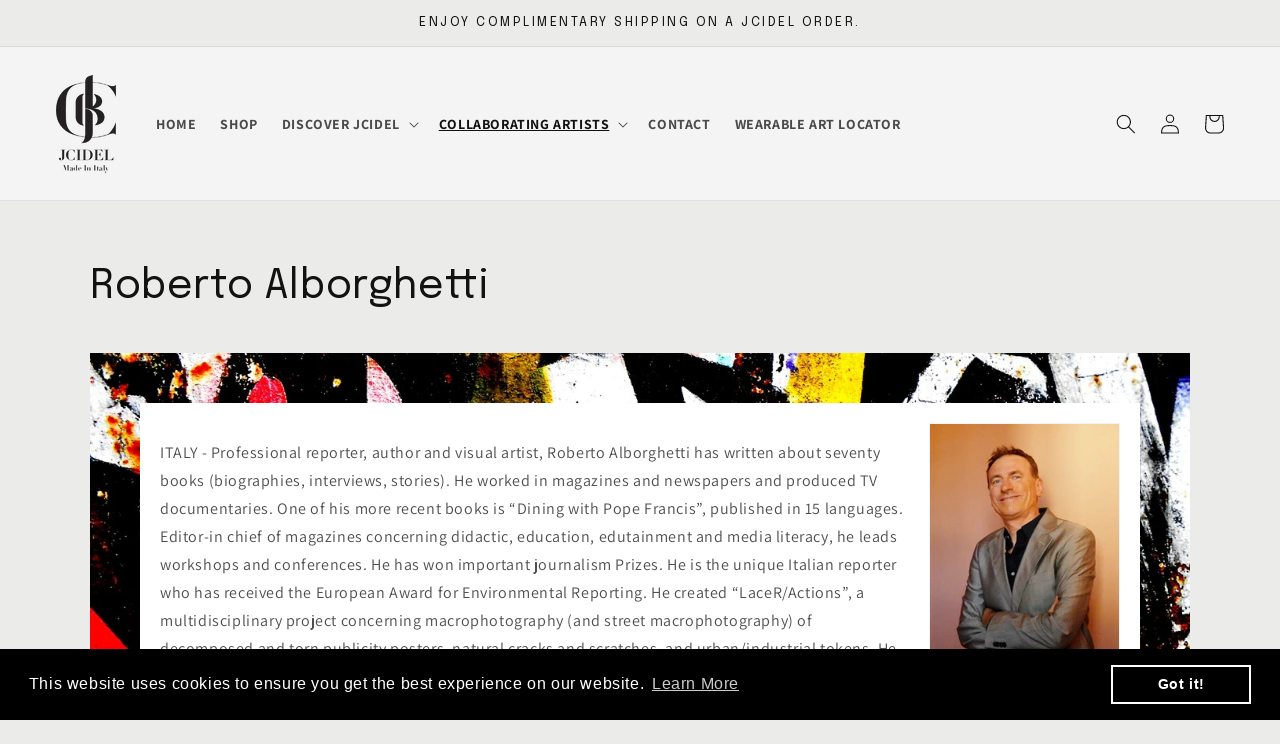

--- FILE ---
content_type: text/html; charset=UTF-8
request_url: https://pre.bossapps.co/api/js/j-cidel.myshopify.com/variants
body_size: 67
content:
{"41939529105558":"yes","41939558367382":"yes"}